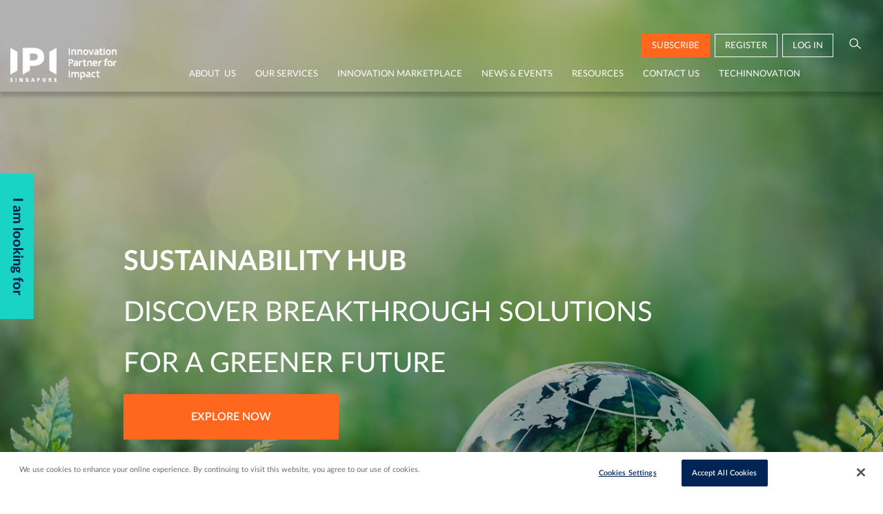

--- FILE ---
content_type: text/html; charset=UTF-8
request_url: https://www.ipi-singapore.org/
body_size: 15750
content:

<!DOCTYPE html>
<html lang="en">
<head>
    <meta charset="UTF-8">
    <meta http-equiv="X-UA-Compatible" content="IE=edge">
    <meta name="viewport" content="width=device-width, initial-scale=1">
    <link rel="shortcut icon" href="/contents/2020/11/1-16062135737489/1.png" type="image/png"/>
	<meta name="csrf-param" content="_ipi_csrf">
<meta name="csrf-token" content="2qrqW5BgrCWZAONklutN5roHecLHSoXA1alaxXHbjrGSmN0i6T_dSf1Qj1OvoDeq1GI_uIsr4Y-DzDiuJfbk4A==">
			    <meta property="og:type" content="website"/>
	    <title>Business Advisory Services For Singapore SMEs | IPI</title>
	<meta name="keywords" content="business advisory services, sme advisory services">
<meta name="description" content="Grow your company with IPI Singapore’s SME business advisory services in Singapore to access innovative ideas. Explore cutting-edge technology and business solutions.">
<meta property="og:image">
<meta name="twitter:card">
<meta property="og:title" content="Business Advisory Services For Singapore SMEs | IPI">
<link href="https://www.ipi-singapore.org/" rel="canonical">
<link href="/assets/9cb5b305/css/bootstrap.min.css" rel="stylesheet">
<link href="/assets/34135135/vendor/slick.css" rel="stylesheet">
<link href="/assets/34135135/vendor/LineAwesome/css/line-awesome.min.css" rel="stylesheet">
<link href="/assets/34135135/css/main.css" rel="stylesheet">
<script src="/assets/ed72324f/jquery.min.js"></script>
<script src="/assets/34135135/vendor/slick.min.js"></script>
    <!--    Google Analytics #1 -->
	
				<script async src='https://www.googletagmanager.com/gtag/js?id=G-YD4CYNQC4G'></script>
		        <script>
		            window.dataLayer = window.dataLayer || [];
		            function gtag() {
		                dataLayer.push(arguments);
		            }
		            gtag('js', new Date());
		            gtag('config','G-YD4CYNQC4G');
		        </script>
	        
					<script>
						 (function(w,d,s,l,i){w[l]=w[l]||[];w[l].push({'gtm.start':
							new Date().getTime(),event:'gtm.js'});var f=d.getElementsByTagName(s)[0],
							j=d.createElement(s),dl=l!='dataLayer'?'&l='+l:'';j.async=true;j.src=
						    'https://www.googletagmanager.com/gtm.js?id='+i+dl;f.parentNode.insertBefore(j,f);
						})(window,document,'script','dataLayer', 'GTM-K9P7PSH');
					</script>
		        
					<script type='text/javascript' src='https://p.teads.tv/teads-fellow.js' async='true'></script>
					<script>
						window.teads_e = window.teads_e || [];
						window.teads_adv_id = 35055;
					</script>
	        	
    <!--    Google Analytics #2 -->
	
				<script async src='https://www.googletagmanager.com/gtag/js?id=G-HJLSDELG61'></script>
		        <script>
		            window.dataLayer = window.dataLayer || [];
		            function gtag() {
		                dataLayer.push(arguments);
		            }
		            gtag('js', new Date());
		            gtag('config','G-HJLSDELG61');
		        </script>
	        
					<script>
						 (function(w,d,s,l,i){w[l]=w[l]||[];w[l].push({'gtm.start':
							new Date().getTime(),event:'gtm.js'});var f=d.getElementsByTagName(s)[0],
							j=d.createElement(s),dl=l!='dataLayer'?'&l='+l:'';j.async=true;j.src=
						    'https://www.googletagmanager.com/gtm.js?id='+i+dl;f.parentNode.insertBefore(j,f);
						})(window,document,'script','dataLayer', 'GTM-5J2RNS95');
					</script>
		        	
		<!-- OneTrust Cookies Consent Notice start for www.ipi-singapore.org -->
			<script src="https://cdn-apac.onetrust.com/scripttemplates/otSDKStub.js"  type="text/javascript" charset="UTF-8" data-domain-script="b2235d86-f4e2-41cb-8fff-57b5e9df9bfd" ></script>
			<script type="text/javascript">
			function OptanonWrapper() { }
			</script>
		<!-- OneTrust Cookies Consent Notice end for www.ipi-singapore.org --></head>
<body class="default">


<noscript><iframe class="d-none" src="https://www.googletagmanager.com/ns.html?id=GTM-K9P7PSH" width="0" height="0"></iframe></noscript><div class="header">
    <div class="header-top">
		

        <nav class="navbar">
            <div class="mobile-icons">
                <a role="button" class="btn btn-menu-mobile" href="#main-menu">
                    <i aria-hidden="true" class="la la-bars"></i></a>
            </div>

            <a href="/" title="IPI Singapore" rel="home" id="logo" class="navbar-brand">
				<img class="logo-white" src="/contents/2020/11/asset-4-16062117455727/Asset 4.png" alt="IPI Singapore" title="IPI Singapore">				<img class="logo-color" src="/contents/2020/11/asset-5-16062117736625/Asset 5.png" alt="IPI Singapore" title="IPI Singapore">            </a>

            <div id="main-menu" class="mega-menu">
				<nav id="user-menu" class="user-menu"><ul id="w3" class="navbar-nav nav"><li class="icon-subscribe nav-item"><a class="popover-subscribe btn btn-subscribe nav-link" href="#">subscribe</a></li>
<li class="icon-register nav-item"><a class="btn btn-outline-primary btn-register nav-link" href="/member/register?code=[base64]%3D%3D">Register</a></li>
<li class="icon-login nav-item"><a class="popover-login btn btn-login btn-outline-primary nav-link" href="#">Log in</a></li>
<li class="icon-search nav-item"><a class="popover-search btn btn-search nav-link" href="#"><i class="las la-search" aria-hidden="true"></i></a></li></ul></nav><div class="top-menu"><ul id="w4" class="navbar-nav main-menu nav"><li class="position-static dropdown nav-item"><a class="dropdown-toggle nav-link" href="/about-us">About  Us</a><div id="w5" class="dropdown-menu"><ul class="dropdown-content">
<li class="dropdown" aria-expanded="false">
<a class="dropdown-item dropdown-toggle" href="/about-us#our-story">Our Story</a>
<ul class="dropdown-content">
<li><a class="dropdown-item" href="/about-us#who-we-are">Who We Are</a></li>
<li><a class="dropdown-item" href="/about-us#what-we-do">What We Do</a></li>
<li><a class="dropdown-item" href="/about-us#why-its-important">Why It&#039;s Important</a></li>
<li><a class="dropdown-item" href="/about-us#what-we-stand-for">What We Stand For</a></li>
<li><a class="dropdown-item" href="/about-us#our-journey">Our Journey</a></li>
</ul>
</li>
<li class="dropdown" aria-expanded="false">
<a class="dropdown-item dropdown-toggle" href="/about-us#our-people">Our People</a>
<ul class="dropdown-content">
<li><a class="dropdown-item" href="/about-us#board-of-directors">Board of Directors</a></li>
<li><a class="dropdown-item" href="/about-us#our-team">Our Team</a></li>
<li><a class="dropdown-item" href="/about-us#our-culture">Our Culture</a></li>
</ul>
</li>
<li class="dropdown" aria-expanded="false">
<a class="dropdown-item dropdown-toggle" href="/our-network">Our Network</a>
<ul class="dropdown-content">
<li><a class="dropdown-item" href="/our-network#industry">Our Industry Partners</a></li>
<li><a class="dropdown-item" href="/our-network#technology">Our Technology Partners</a></li>
<li><a class="dropdown-item" href="/our-network#community">Our Community Partners</a></li>
</ul>
</li>
<li class="dropdown" aria-expanded="false">
<a class="dropdown-item dropdown-toggle" href="/who-we-serve">Who We Serve</a>
<ul class="dropdown-content">
<li><a class="dropdown-item" href="/who-we-serve#enterprises">Enterprises</a></li>
<li><a class="dropdown-item" href="/who-we-serve#technology-partners">Technology Partners</a></li>
<li><a class="dropdown-item" href="/who-we-serve#collaborators">Collaborators</a></li>
</ul>
</li>
<li class="dropdown" aria-expanded="false">
<a class="dropdown-item dropdown-toggle" href="/careers">Careers</a>
<ul class="dropdown-content">
<li><a class="dropdown-item" href="/careers#our-culture">Our Culture &amp; Values</a></li>
<li><a class="dropdown-item" href="/careers#career-opportunities">Career Opportunities</a></li>
</ul>
</li>
</ul></div></li>
<li class="position-static dropdown nav-item"><a class="dropdown-toggle nav-link" href="/our-services">Our Services</a><div id="w11" class="dropdown-menu"><ul class="dropdown-content">
<li class="dropdown" aria-expanded="false">
<a class="dropdown-item dropdown-toggle" href="/open-innovation-services">Open Innovation Services</a>
<ul class="dropdown-content">
<li><a class="dropdown-item" href="/technology-scouting">Technology Scouting</a></li>
<li><a class="dropdown-item" href="/technology-landscape-study">Technology Landscape Study</a></li>
<li><a class="dropdown-item" href="/innovation-challenges">Innovation Challenges</a></li>
</ul>
</li>
<li class="dropdown" aria-expanded="false">
<a class="dropdown-item dropdown-toggle" href="/innovation-advisory">Innovation Advisory</a>
<ul class="dropdown-content">
<li><a class="dropdown-item" href="/innovation-advisory#programme-benefits">Programme Benefits</a></li>
<li><a class="dropdown-item" href="/innovation-advisory#innovation-advisors">Innovation Advisors</a></li>
<li><a class="dropdown-item" href="/innovation-advisory#eligibility-criteria">Eligibility Criteria</a></li>
<li><a class="dropdown-item" href="/innovation-advisory#hear-from-our-ias-and-companies">Hear from Our IAs and Companies</a></li>
<li><a class="dropdown-item" href="/innovation-advisory#events">Events</a></li>
</ul>
</li>
</ul></div></li>
<li class="position-static dropdown nav-item"><a class="dropdown-toggle nav-link" href="/innovation-marketplace">Innovation Marketplace</a><div id="w14" class="dropdown-menu"><ul class="dropdown-content">
<a class="dropdown-item" href="/tech-offers">Tech Offers</a>
<a class="dropdown-item" href="/tech-needs">Tech Needs</a>
<a class="dropdown-item" href="/tech-experts">Tech Experts</a>
<a class="dropdown-item" href="/sustainability-hub">Sustainability Hub</a>
<a class="dropdown-item" href="/challenges">Innovation Challenges</a>
<a class="dropdown-item" href="/international-coinnovation-funding-calls">International Co-innovation Funding Calls</a>
</ul></div></li>
<li class="position-static dropdown nav-item"><a class="dropdown-toggle nav-link" href="/news-events">News & Events</a><div id="w15" class="dropdown-menu"><ul class="dropdown-content">
<a class="dropdown-item" href="/news">News &amp; Media</a>
<a class="dropdown-item" href="/success-stories">Success Stories</a>
<a class="dropdown-item" href="/events">Events Calendar</a>
<li class="dropdown" aria-expanded="false">
<a class="dropdown-item dropdown-toggle" href="/gallery">Gallery</a>
<ul class="dropdown-content">
<li><a class="dropdown-item" href="/podcasts">Podcasts</a></li>
<li><a class="dropdown-item" href="/webinars">Webinars</a></li>
<li><a class="dropdown-item" href="/videos">Videos</a></li>
<li><a class="dropdown-item" href="/photos">Photos</a></li>
</ul>
</li>
</ul></div></li>
<li class="position-static dropdown nav-item"><a class="dropdown-toggle nav-link" href="/resources">Resources</a><div id="w17" class="dropdown-menu"><ul class="dropdown-content">
<a class="dropdown-item" href="/resources/publication">Publications</a>
<a class="dropdown-item" href="/resources/innovation-insights">Innovation Insights</a>
</ul></div></li>
<li class="position-static dropdown nav-item"><a class="dropdown-toggle nav-link" href="/enquiry">Contact Us</a><div id="w18" class="dropdown-menu"><ul class="dropdown-content">
<a class="dropdown-item" href="/enquiry">Contact Us</a>
<a class="dropdown-item" href="/invitation-bid">Invitation to Bid</a>
</ul></div></li>
<li class="position-static dropdown nav-item"><a class="dropdown-toggle nav-link" href="https://www.techinnovation.com.sg/event/2025" target="_blank">TechInnovation</a><div id="w19" class="dropdown-menu"><ul class="dropdown-content">
<a class="dropdown-item" href="/techinnovations">TechInnovation Tech Offers</a>
<a class="dropdown-item" href="https://www.techinnovation.com.sg/event/2025" target="_blank">Visit TechInnovation 2025</a>
</ul></div></li></ul></div>            </div>
            <div class="mobile-icons text-right">
                <a href="#" class="btn popover-search btn-link"><i class="las la-search" aria-hidden="true"></i></a>
				                    <a href="#" class="btn btn-link popover-login"><i class="las la-user" aria-hidden="true"></i></a>
				            </div>
        </nav>
    </div>
</div>
<div class="wrap">
	    <div class="section-breadcrumbs">
        <div class="container">
			        </div>
    </div>
	<!-- Start of Floodlight Tag: Please do not remove
Activity name of this tag: IPI Landing Page (https://www.ipi-singapore.org/)
URL of the webpage where the tag is expected to be placed: 
This tag must be placed between the <body> and </body> tags, as close as possible to the opening tag.
Creation Date: 05/20/2021 -->
<script type="text/javascript">
var axel = Math.random() + "";
var a = axel * 10000000000000;
document.write('<iframe src="https://10548843.fls.doubleclick.net/activityi;src=10548843;type=invmedia;cat=ipila0;dc_lat=;dc_rdid=;tag_for_child_directed_treatment=;tfua=;npa=;gdpr=${GDPR};gdpr_consent=${GDPR_CONSENT_755};ord=' + a + '?" width="1" height="1" frameborder="0" style="display:none"></iframe>');
</script>
<noscript>
<iframe src="https://10548843.fls.doubleclick.net/activityi;src=10548843;type=invmedia;cat=ipila0;dc_lat=;dc_rdid=;tag_for_child_directed_treatment=;tfua=;npa=;gdpr=${GDPR};gdpr_consent=${GDPR_CONSENT_755};ord=1?" width="1" height="1" frameborder="0" style="display:none"></iframe>
</noscript>
<!-- End of Floodlight Tag: Please do not remove -->    <div class="site-index">
        <div class="slider-homepage">
            <div class="image-gallery">
                <div class="main">
                    <div class="slider slider-for">

						
                            <div class="content-slider-for">
                                <div id="carousel-home-banner" class="carousel slide carousel-fade" data-ride="carousel" data-interval="5000">


                                    <div class="carousel-inner">
										                                            <div class="carousel-item active ">
												
													
													<img class="home-banner-desktop" src="/contents/2026/01/websitebanner1920x1080-2026-17676019651621/WebsiteBanner_1920x1080 - 2026.jpg" srcset="/contents/2026/01/websitebanner375x600-protrait2026-17676020639035/WebsiteBanner_375x600-protrait_2026.jpg 1200w, /contents/2026/01/websitebanner1920x1080-2026-17676019651621/WebsiteBanner_1920x1080%20-%202026.jpg 2000w" alt="" sizes="100vw">													<img class="home-banner-mobile d-none" src="/contents/2026/01/websitebanner375x600-protrait2026-17676020639035/WebsiteBanner_375x600-protrait_2026.jpg" srcset="/contents/2026/01/websitebanner375x600-protrait2026-17676020639035/WebsiteBanner_375x600-protrait_2026.jpg 1200w, /contents/2026/01/websitebanner1920x1080-2026-17676019651621/WebsiteBanner_1920x1080%20-%202026.jpg 2000w" alt="" sizes="100vw">												                                                    <h2 class="title h2"><p><strong>SUSTAINABILITY HUB</strong></p>

<p>DISCOVER BREAKTHROUGH SOLUTIONS</p>

<p>FOR A GREENER FUTURE</p>

<p><a class="btn btn-primary btn-xl btn-sml" href="https://www.ipi-singapore.org/sustainability">EXPLORE NOW</a></p>
</h2>
												                                            </div>
										                                            <div class="carousel-item  ">
																									<img class="home-banner-desktop lazy" alt="" data-src="/contents/2024/02/sme-advisory-services-17071144439973/sme-advisory-services.jpeg">													<img class="home-banner-mobile d-none lazy" alt="" data-src="/contents/2024/02/sme-advisory-services-mobile-17071150280479/sme-advisory-services-mobile.jpg">
																								                                                    <h2 class="title h2"><p><br />
<strong>SCOUTING FOR THE&nbsp;</strong></p>

<p><strong>BEST-FIT TECHNOLOGIES</strong></p>

<p><a class="btn btn-primary btn-xl btn-sml" href="/technology-scouting">EXPLORE NOW</a></p>
</h2>
												                                            </div>
										                                            <div class="carousel-item  ">
																									<img class="home-banner-desktop lazy" alt="" data-src="/contents/2024/02/sme-advisory-singapore-17071145805100/sme-advisory-singapore.jpeg">													<img class="home-banner-mobile d-none lazy" alt="" data-src="/contents/2024/02/sme-advisory-singapore-mobile-17071149768729/sme-advisory-singapore-mobile.jpg">
																								                                                    <h2 class="title h2"><p><br />
<strong>SCANNING THE TECH&nbsp;</strong></p>

<p><strong>ENVIRONMENT FOR&nbsp;</strong></p>

<p><strong>NEW OPPORTUNITIES</strong></p>

<p><a class="btn btn-primary btn-xl btn-sml" href="/technology-landscape-study">Learn More</a></p>
</h2>
												                                            </div>
										                                            <div class="carousel-item  ">
																									<img class="home-banner-desktop lazy" alt="" data-src="/contents/2024/02/grow-your-business-with-ipi-advisory-services-17071146333686/grow-your-business-with-IPI-advisory-services.jpeg">													<img class="home-banner-mobile d-none lazy" alt="" data-src="/contents/2024/02/grow-your-business-with-ipi-advisory-services-mobile-17071147706448/grow-your-business-with-IPI-advisory-services-mobile.jpg">
																								                                                    <h2 class="title h2"><p><br />
<strong>CROWDSOURCE</strong></p>

<p><strong>INNOVATIVE IDEAS AND</strong></p>

<p><strong>CO-CREATE SOLUTIONS</strong></p>

<p><a class="btn btn-primary btn-xl btn-sml" href="/innovation-challenges">Learn More</a></p>
</h2>
												                                            </div>
										                                    </div>
                                </div>
                            </div>
												                                <div class="content-slider-for">
									<img alt="" data-src="/contents/2020/10/tab-1-1597294942-1-16017894297094/tab-1-1597294942 (1).jpg">                                    <div class="text-block">
										                                            <h2 class="h1"><p>Flexible, modular and tailored</p>

<p>solutions to accelerate your</p>

<p>innovation journey</p>
</h2>
																				                                            <p><a href="https://www.ipi-singapore.org/our-services">Learn what we have to offer &gt;&gt;</a></p>
										                                    </div>
                                </div>
							                                <div class="content-slider-for">
									<img alt="" data-src="/contents/2021/05/tab-2-1597295193-16202026277180/tab-2-1597295193.jpg">                                    <div class="text-block">
										                                            <h2 class="h1"><p>Anchored by</p>

<p>industry veterans</p>
</h2>
																				                                            <p><a href="https://www.ipi-singapore.org/innovation-advisors-programme">Learn how our Innovation Advisors can make an impact &gt;&gt;</a></p>
										                                    </div>
                                </div>
							                                <div class="content-slider-for">
									<img alt="" data-src="/contents/2020/10/tab-3-1597295289-16017897308302/tab-3-1597295289.jpg">                                    <div class="text-block">
										                                            <h2 class="h1"><p>Learn about the latest technology</p>

<p>trends, innovation opportunities</p>

<p>and best practices</p>
</h2>
																				                                            <p><a href="https://www.ipi-singapore.org/resources/innovation-insights">Find out more &gt;&gt;</a></p>
										                                    </div>
                                </div>
							                                <div class="content-slider-for">
									<img alt="" data-src="/contents/2020/10/tab-4-1597298421-16017896718504/tab-4-1597298421.jpg">                                    <div class="text-block">
										                                            <h2 class="h1"><p>Discover, Connect and Collaborate</p>

<p>at TechInnovation 2025</p>
</h2>
																				                                            <p><a href="https://www.techinnovation.com.sg/event/2025" target="_blank">Find out what’s new &gt;&gt;</a></p>
										                                    </div>
                                </div>
							                    </div>

                    <div class="carousel-footer">

                        <!--						#start: this is carousel indicators of home banners-->
                        <ol class="carousel-indicators">
							                                <li data-target="#carousel-home-banner" data-slide-to="0" class="active"></li>

							                                <li data-target="#carousel-home-banner" data-slide-to="1" class=""></li>

							                                <li data-target="#carousel-home-banner" data-slide-to="2" class=""></li>

							                                <li data-target="#carousel-home-banner" data-slide-to="3" class=""></li>

							                        </ol>

                        <!--						#end: this is carousel indicators of home banners-->

                        <div class="slider slider-nav">

                            <div class="content-slider-nav"></div>
							                                    <div class="content-slider-nav">
										                                            <div class="tab-name">Explore</div>
										
										                                            <h3 class="title">Our Services</h3>
										                                    </div>
								                                    <div class="content-slider-nav">
										                                            <div class="tab-name">Discover our</div>
										
										                                            <h3 class="title">Innovation Advisors</h3>
										                                    </div>
								                                    <div class="content-slider-nav">
										                                            <div class="tab-name">View</div>
										
										                                            <h3 class="title">Latest Insights</h3>
										                                    </div>
								                                    <div class="content-slider-nav">
										                                            <div class="tab-name">Visit</div>
										
										                                            <h3 class="title">Techinnovation 2025</h3>
										                                    </div>
								                        </div>
                    </div>
                </div>
            </div>
			
    <div class="sub-menu-left">
        <a href="#" role="button" class="btn sub-menu-title btn-sub-menu-left rotate-button">
			I am looking for        </a>
        <button class="btn-close"><i aria-hidden="true" class="las la-angle-left"></i>
        </button>
        <ul class="list-sub-menu-links">
			                <li>
					<a class="link" href="https://www.ipi-singapore.org/innovation-advisors-programme">Innovation advisory and support</a>                </li>
			                <li>
					<a class="link" href="https://www.ipi-singapore.org/tech-experts">Technical experts</a>                </li>
			                <li>
					<a class="link" href="https://www.ipi-singapore.org/tech-needs">Partnerships for co-innovation</a>                </li>
			                <li>
					<a class="link" href="https://www.ipi-singapore.org/tech-offers">Enabling technologies</a>                </li>
			        </ul>
    </div>

        </div>


		            <div class="section-innovation-homepage">
                <div class="container">
                    <div class="row justify-content-center">
                        <div class="col-lg-10">
                            <div class="content">
                                <h1 class="title"><h2><span>Innovation Partner for Impact</span></h2>
</h1>
                                <div class="description"><h1 class="grow-your-business"><strong>Grow Your Company With Our Business Advisory Services</strong></h1>

<p><strong>
<style type="text/css">@media (min-width:992px){
 .grow-your-business{font-size:20px;font-weight:400;}
}
@media (max-width: 991px){
 .grow-your-business{font-size:16px;font-weight:400;}
 .description p{font-size: 16px !important;}
}
</style>
</strong></p>

<p><strong>Who We Are</strong></p>

<p>IPI Singapore is a subsidiary of Enterprise Singapore, dedicated to empowering businesses through technology and innovation. We bring deep industry expertise and a proven track record of delivering impactful results for sustainable growth with our business advisory services for SMEs in Singapore.</p>

<p><strong>What We Do</strong></p>

<p>Through our multidisciplinary expertise and global network, we provide SME businesses with access to innovative technologies and ideas. Our business advisory services support companies in their innovation processes, including co-development, commercialisation, and go-to-market strategies for long-term success.</p>

<p><a class="view-more" href="/about-us">Learn more about IPI Singapore &gt;</a></p>
</div>
                            </div>
                        </div>
                    </div>
                </div>
            </div>
		        <div class="section-marketplace-homepage">
            <div class="container">
                <div class="search-content mb-3">
                    <div class="row align-items-end">
                        <div class="col-lg-8">
                            <h3 class="heading flag-heading">
                                <div class="sub-heading">Discover tech opportunities in our Innovation Marketplace</div>
                            </h3>
                        </div>
                        <div class="col-lg-4">
							
<form id="form-search" class="search-tech-form" action="/search/index" method="GET" data-pjax="">	<div class="search-type"><label><input type="radio" name="type" value="to"> Tech Offers</label>
<label><input type="radio" name="type" value="tn"> Tech Needs</label></div>
<div class="input-group mb-1 input-group-lg form-search-header">
	<input type="search" class="form-control search-input" name="s" placeholder="Search">    <div class="input-group-append">
        <button type="submit" class="btn btn-primary">
            <i aria-hidden="true" class="las la-search"></i></button>
    </div>
</div>

</form>                        </div>
                    </div>
                </div>
				<div class="tech-section">
	<div class="top-content">
		<h4 class="heading">
			TECH OFFERS		</h4>
		<a href="/tech-offers" class="view-more">View all ></a>
	</div>

	    <div class="list-item-view tech-grid-view">
		            <div class="row px-sm-0 px-2" id="tech-grid-slider-69805aebbc787">
									<div class="col-lg-3 col-md-6 col-sm-6 col-6 custom-padding-mobile" data-item="">                    <div class="card">
                        <div class="card-thumbnail">
                            <a href="/tech-offers/175404/spatial-sensing-and-modelling-technology.html" data-bg="/contents/2026/01/adobestock766507653rs-17689826375637/AdobeStock_766507653_RS.jpg" class="overlay lazy">
																<img class="card-img-cover" src="/assets/34135135/images/transparent.png" alt="">                            </a>
                            <div class="card-img-opacity"></div>
                        </div>
                        <div class="card-body">
                            <div class="content content-truncate-text">
                                <h5 class="title-list-view">
									Spatial Sensing and Modelling Technology                                </h5>
                                <div class="sub-content">
									Social issues such as labor shortages are becoming more apparent, making it urgent to utilize digital technology to transform workflows and work styles. In particular, there has been increasing demand for spatial digitalization to manage buildings and streamline renovation processes across various fields.

When digitalizing buildings, offices, factories, and other spaces, it is necessary to measure dimensions and create floor plans, which often involves manual work. However, measuring all dimensions and generating floor plans or 3D models manually takes a significant amount of time. Moreover, overlooked measurements often require additional site visits, further delaying the process.

Recently, spatial digitalization using sensors such as cameras has been introduced to address these challenges. By sensing spaces and generating point clouds, which are then converted into 3D models, efficiency can be improved. However, existing methods still present issues. Creating point clouds with desktop devices is costly and time-consuming. When using general mobile devices, the accuracy is low and results depend heavily on the operator. Furthermore, transforming point clouds into 3D models often requires extensive manual work and considerable time.

This method addresses these challenges. Using low-cost mobile devices, anyone can quickly and accurately acquire point clouds, which can then be automatically transformed into 3D models within just a few hours.
                                </div>
								                            </div>
                            <div class="card-button">
								<a class="view-more" href="/tech-offers/175404/spatial-sensing-and-modelling-technology.html">Read more ></a>                            </div>
                        </div>
                    </div>
					</div>					<div class="col-lg-3 col-md-6 col-sm-6 col-6 custom-padding-mobile" data-item="">                    <div class="card">
                        <div class="card-thumbnail">
                            <a href="/tech-offers/174983/cost-effective-benchtop-powder-free-metal-hybrid-manufacturing-system.html" data-bg="/contents/2023/09/lapishybridaddsublasersystem-16940653873026/LAPIS_Hybrid_Add_Sub_Laser_System.jpg" class="overlay lazy">
																<img class="card-img-cover" src="/assets/34135135/images/transparent.png" alt="">                            </a>
                            <div class="card-img-opacity"></div>
                        </div>
                        <div class="card-body">
                            <div class="content content-truncate-text">
                                <h5 class="title-list-view">
									Cost Effective Benchtop Powder-Free Metal Hybrid Manufacturing System                                </h5>
                                <div class="sub-content">
									In manufacturing there are many instances where there is a need for low production runs of parts. These could be for parts of an equipment, tools, small volume runs for trials or customised parts. However, traditional manufacturing techniques are usually not cost-effective for such low volume runs, while current additive manufacturing suffers from low strength, long print times and poor surface finish needing post-processing. Additionally, for techniques using powder and filaments, considerations have to be given to the storage and operational set-up&nbsp;due to oxidation, degradation, flammability and toxicity of these precursor materials.

The tech owner has developed a hybrid manufacturing technique that involves both additive and subtractive manufacturing methods. Instead of powder or filaments, sheets and foils are used as precursor materials, thereby alleviating cost, safety and performance concerns that were outlined. A laser is used to cut and fuse the different layers of the build. &nbsp;

Numerous tests conducted by the team have consistently yielded parts that are dense and displayed high strength. The system is able to work with different materials, including highly reflective ones such as stainless steel, aluminium, copper. Based on initial estimates, this technique offers up to 30% - 50% cost advantage over powder bed systems. The tech owner is seeking partners to collaborate in test bedding the system for manufacturing of complex, customised and/or high strength / high thermal conductivity parts for applications in the healthcare, semiconductor, aerospace, automotive, telecoms or marine &amp; offshore sectors.
                                </div>
								                            </div>
                            <div class="card-button">
								<a class="view-more" href="/tech-offers/174983/cost-effective-benchtop-powder-free-metal-hybrid-manufacturing-system.html">Read more ></a>                            </div>
                        </div>
                    </div>
					</div>					<div class="col-lg-3 col-md-6 col-sm-6 col-6 custom-padding-mobile" data-item="">                    <div class="card">
                        <div class="card-thumbnail">
                            <a href="/tech-offers/175497/ai-driven-contract-lifecycle-document-management-platform.html" data-bg="/contents/2026/01/infocommshutterstock402166024-17683002840522/Infocomm_shutterstock_402166024.jpg" class="overlay lazy">
																<img class="card-img-cover" src="/assets/34135135/images/transparent.png" alt="">                            </a>
                            <div class="card-img-opacity"></div>
                        </div>
                        <div class="card-body">
                            <div class="content content-truncate-text">
                                <h5 class="title-list-view">
									AI-Driven Contract Lifecycle &amp; Document Management Platform                                </h5>
                                <div class="sub-content">
									Managing contracts and legal documents efficiently remains a core challenge for enterprises across functions including legal, procurement, sales, HR, finance, and compliance. Manual processes, fragmented tools, and siloed teams often lead to delays, compliance gaps, and unnecessary operational costs.

This technology is a comprehensive AI-powered contract lifecycle management (CLM) and document management platform that automates and centralises all stages of contract handling &mdash; from creation, collaboration and negotiation to approvals, execution, storage, tracking, analytics, and renewals. By combining workflow automation, secure repositories, analytics and collaboration features in a single user-centric platform, organisations can achieve higher productivity, stronger governance, and reduced legal and operational risk.

With multi-jurisdictional support, multi-language interfaces, and a suite of secure cloud-based tools, this platform delivers enterprise-grade contract management that is scalable across teams and regions while ensuring compliance with regulatory requirements.
                                </div>
								                            </div>
                            <div class="card-button">
								<a class="view-more" href="/tech-offers/175497/ai-driven-contract-lifecycle-document-management-platform.html">Read more ></a>                            </div>
                        </div>
                    </div>
					</div>					<div class="col-lg-3 col-md-6 col-sm-6 col-6 custom-padding-mobile" data-item="">                    <div class="card">
                        <div class="card-thumbnail">
                            <a href="/tech-offers/175496/ai-powered-low-code-generative-ai-application-platform.html" data-bg="/contents/2026/01/infocommshutterstock753767836-17682998302579/Infocomm_shutterstock_753767836.jpg" class="overlay lazy">
																<img class="card-img-cover" src="/assets/34135135/images/transparent.png" alt="">                            </a>
                            <div class="card-img-opacity"></div>
                        </div>
                        <div class="card-body">
                            <div class="content content-truncate-text">
                                <h5 class="title-list-view">
									AI-Powered Low-Code Generative AI Application Platform                                </h5>
                                <div class="sub-content">
									While generative AI presents significant opportunities for productivity gains and innovation, many organisations face challenges in adoption due to limited AI expertise, complex system integration requirements, and concerns around security and governance.

This technology is an enterprise-grade, low-code/no-code generative AI application platform that enables organisations to rapidly design, deploy, and manage customised AI-powered applications without extensive software development or machine learning expertise. The platform supports multi-agent AI orchestration, integrates with a wide range of pretrained and proprietary models, and offers flexible deployment options including secure cloud, private cloud, and on-premise environments.

By abstracting the complexity of AI development and providing built-in governance, monitoring, and workflow orchestration capabilities, the platform allows organisations to accelerate AI adoption while maintaining control, security, and compliance.
                                </div>
								                            </div>
                            <div class="card-button">
								<a class="view-more" href="/tech-offers/175496/ai-powered-low-code-generative-ai-application-platform.html">Read more ></a>                            </div>
                        </div>
                    </div>
					</div>					<div class="col-lg-3 col-md-6 col-sm-6 col-6 custom-padding-mobile" data-item="">                    <div class="card">
                        <div class="card-thumbnail">
                            <a href="/tech-offers/175395/advancing-low-carbon-biochar-concrete-for-building-sustainability.html" data-bg="/contents/2025/08/biochar-ipi-17561778042070/Biochar IPI.png" class="overlay lazy">
																<img class="card-img-cover" src="/assets/34135135/images/transparent.png" alt="">                            </a>
                            <div class="card-img-opacity"></div>
                        </div>
                        <div class="card-body">
                            <div class="content content-truncate-text">
                                <h5 class="title-list-view">
									Advancing Low-Carbon Biochar-Concrete for Building Sustainability                                </h5>
                                <div class="sub-content">
									Concrete production is a major contributor to carbon emissions due to its high cement content and intensive resource use. In Singapore, the challenge is amplified by reliance on imported materials and increasing pressure to meet Green Mark and national decarbonisation targets, while maintaining cost and performance requirements.

Biochar Concrete integrates biochar, a carbon-negative material derived from biomass into conventional concrete mixes. Biochar permanently sequesters carbon and enhances the concrete&rsquo;s microstructure, while remaining compatible with existing batching and construction processes.

By reducing embodied carbon and reliance on high-carbon cement, Biochar Concrete enables more resource-efficient and sustainable construction without compromising durability or performance. This scalable solution supports Singapore&rsquo;s Green Building goals and advances the transition towards a low-carbon built environment.

The technology is suitable for collaboration with concrete producers, precast manufacturers, construction and engineering firms, property developers, research institutions, biomass suppliers, and government for R&amp;D collaboration, licensing, IP acquisition and test-bedding.&nbsp;
                                </div>
								                            </div>
                            <div class="card-button">
								<a class="view-more" href="/tech-offers/175395/advancing-low-carbon-biochar-concrete-for-building-sustainability.html">Read more ></a>                            </div>
                        </div>
                    </div>
					</div>					<div class="col-lg-3 col-md-6 col-sm-6 col-6 custom-padding-mobile" data-item="">                    <div class="card">
                        <div class="card-thumbnail">
                            <a href="/tech-offers/175485/ai-enabled-robotic-fingers-with-tactile-intelligence-for-adaptive-manipulation.html" data-bg="/contents/2025/11/robotic-arm-17642239217631/robotic arm.jpeg" class="overlay lazy">
																<img class="card-img-cover" src="/assets/34135135/images/transparent.png" alt="">                            </a>
                            <div class="card-img-opacity"></div>
                        </div>
                        <div class="card-body">
                            <div class="content content-truncate-text">
                                <h5 class="title-list-view">
									AI-Enabled Robotic Fingers with Tactile Intelligence for Adaptive Manipulation                                 </h5>
                                <div class="sub-content">
									Modern robots are highly capable in structured environments but struggle to handle unstructured tasks that require delicate touch, such as grasping irregular objects or performing fine manipulations. Traditional robotic grippers rely primarily on vision, which are insufficient for dynamic or contact-rich interactions.

This technology introduces an AI-driven tactile intelligence platform coupled with tactile-sensing robotic fingers that can perceive and interpret contact pressure, texture, and shape in real time. By integrating advanced tactile sensors with a foundation model trained on tactile data, the platform enables robots to feel and adapt their actions with human-like precision.

The technology owner is seeking adopters and collaborators such as robotics OEMs, automation system integrators, healthcare robotics developers, and deep-tech companies working on sensors, embedded systems, or AI analytics. Institutes of Higher Learning and research centres specializing in robotics or tactile perception are also key partners. These groups can leverage the platform to enhance robotic dexterity, precision, and safety across industrial, service, assistive, and manufacturing applications&mdash;particularly where delicate handling and high-fidelity tactile sensing are critical.
                                </div>
								                            </div>
                            <div class="card-button">
								<a class="view-more" href="/tech-offers/175485/ai-enabled-robotic-fingers-with-tactile-intelligence-for-adaptive-manipulation.html">Read more ></a>                            </div>
                        </div>
                    </div>
					</div>					<div class="col-lg-3 col-md-6 col-sm-6 col-6 custom-padding-mobile" data-item="">                    <div class="card">
                        <div class="card-thumbnail">
                            <a href="/tech-offers/175484/on-site-molecular-diagnostic-platform-for-livestock-disease-detection.html" data-bg="/contents/2025/11/adobestock1632066788-17640333074206/AdobeStock_1632066788.jpeg" class="overlay lazy">
																<img class="card-img-cover" src="/assets/34135135/images/transparent.png" alt="">                            </a>
                            <div class="card-img-opacity"></div>
                        </div>
                        <div class="card-body">
                            <div class="content content-truncate-text">
                                <h5 class="title-list-view">
									On-site Molecular Diagnostic Platform for Livestock Disease Detection                                 </h5>
                                <div class="sub-content">
									This on-site molecular diagnostic platform enables rapid detection of pathogens in livestock, empowering farmers to identify infections early, before visible symptoms appear. Designed for field conditions, the kits are robust, cost-effective, and user-friendly. By enabling proactive disease surveillance at the farm level, the technology supports timely intervention, reduces antibiotic dependence, and enhances profitability through improved livestock health and reduced mortality losses. This technology combines a DNA extraction method that helps to preserve sample DNA and inactivate pathogens, together with lyophilised reaction beads. The system produces qualitative and semi-quantitative results and is compatible with downstream analyses such as qPCR and sequencing. The technology provider is seeking partnerships across the aquaculture and livestock value chain including research institutions, industry players, and government agencies to scale on-site disease detection and promote sustainable, biosecure food production globally.&nbsp;
                                </div>
								                            </div>
                            <div class="card-button">
								<a class="view-more" href="/tech-offers/175484/on-site-molecular-diagnostic-platform-for-livestock-disease-detection.html">Read more ></a>                            </div>
                        </div>
                    </div>
					</div>					<div class="col-lg-3 col-md-6 col-sm-6 col-6 custom-padding-mobile" data-item="">                    <div class="card">
                        <div class="card-thumbnail">
                            <a href="/tech-offers/175483/next-generation-cordyceps-cultivation-and-bioactive-extraction-technology.html" data-bg="/contents/2025/11/adobestock627975853-17639597237106/AdobeStock_627975853.jpeg" class="overlay lazy">
																<img class="card-img-cover" src="/assets/34135135/images/transparent.png" alt="">                            </a>
                            <div class="card-img-opacity"></div>
                        </div>
                        <div class="card-body">
                            <div class="content content-truncate-text">
                                <h5 class="title-list-view">
									   Next-Generation Cordyceps Cultivation and Bioactive Extraction Technology                                 </h5>
                                <div class="sub-content">
									Cordyceps are recognized as a premium adaptogen with strong consumer appeal and clinical potential, offering a clear edge over commoditized herbal ingredients. However, traditional wild harvesting of Ophiocordyceps sinensis and Cordyceps militaris is increasingly unsustainable due to scarcity, ecological impact, and inconsistent quality. Wild sources are also prone to contamination from herbicides, insecticides, and heavy metals in high-altitude habitats, raising consumer safety concerns.

To address these challenges, this technology enables the efficient and sustainable production of safe, potent bioactive compounds from Cordyceps through advanced fungal cultivation under controlled conditions with molecular authentication and a proprietary solvent-free, water-based extraction process, delivering standardized ingredients suitable across various industries. The technology provider is seeking collaborations and partnerships for ingredients, co-development, and clinical research with industry and institutional partners in the health, wellness, and biotechnology sectors.&nbsp;
                                </div>
								                            </div>
                            <div class="card-button">
								<a class="view-more" href="/tech-offers/175483/next-generation-cordyceps-cultivation-and-bioactive-extraction-technology.html">Read more ></a>                            </div>
                        </div>
                    </div>
					</div>            </div>
		    </div>

</div>



				<div class="tech-section">
	<div class="top-content">
		<h4 class="heading">
			TECH NEEDS		</h4>
		<a href="/tech-needs" class="view-more">View all ></a>
	</div>

	    <div class="list-item-view tech-grid-view">
		            <div class="row px-sm-0 px-2" id="tech-grid-slider-69805aebc229d">
									<div class="col-lg-3 col-md-6 col-sm-6 col-6 custom-padding-mobile" data-item="">                    <div class="card">
                        <div class="card-thumbnail">
                            <a href="/tech-needs/174503/seeking-solutions-to-support-cognitive-health-through-functional-food.html" data-bg="/contents/2025/11/adobestock1660081124-17628637946115/AdobeStock_1660081124.jpeg" class="overlay lazy">
																<img class="card-img-cover" src="/assets/34135135/images/transparent.png" alt="">                            </a>
                            <div class="card-img-opacity"></div>
                        </div>
                        <div class="card-body">
                            <div class="content content-truncate-text">
                                <h5 class="title-list-view">
									Seeking Solutions to Support Cognitive Health Through Functional Food                                  </h5>
                                <div class="sub-content">
									Stress, fatigue, and cognitive decline are growing concerns in Singapore. Younger adults often experience anxiety, insomnia, and difficulty focusing, while older adults face a higher risk of memory loss and cognitive decline. By 2030, one in four Singaporeans will be aged 65 or above, highlighting the need for accessible ways to support cognitive health. Many adults rely on supplements to maintain cognitive performance, but these are often perceived as medicinal and unnatural. With 60% of consumers in the Asia Pacific region viewing mental well-being as central to health, the market for brain health foods and beverages is expanding rapidly, projected to reach USD 40.34 billion by 2030 with a CAGR of 10.5%, highlighting a significant opportunity for enjoyable and familiar cognitive-supporting food products. This technology call therefore seeks proven cognitive ingredients and enabling technologies that improve ingredient stability, efficacy, and incorporation into foods and beverages.&nbsp;
                                </div>
								                            </div>
                            <div class="card-button">
								<a class="view-more" href="/tech-needs/174503/seeking-solutions-to-support-cognitive-health-through-functional-food.html">Read more ></a>                            </div>
                        </div>
                    </div>
					</div>            </div>
		    </div>

</div>


                <div class="d-flex justify-content-center">
					<a class="btn btn-primary btn-xl" href="/innovation-marketplace">Explore the Innovation Marketplace</a>                </div>
            </div>
        </div>
		            <div class="section-corporate-partners-homepage">
                <div class="container">
                    <h3 class="heading flag-heading">
                        <div class="title">Our Corporate Partners</div>
                    </h3>
                    <div class="list-post">
                        <div class="row justify-content-center">
                            <div class="col-lg-10">
                                <div class="row justify-content-center align-items-center">
									                                        <div class="col-lg-3 col-md-6">
											<a class="d-block text-center" href="/corporate-partners/osim.html"><img class="logo-corporate lazy" alt="OSIM" data-src="/contents/2022/06/osim-16559199362848/osim.png"></a>                                        </div>
									                                        <div class="col-lg-3 col-md-6">
											<a class="d-block text-center" href="/corporate-partners/panasonic-group.html"><img class="logo-corporate lazy" alt="Panasonic Group" data-src="/contents/2022/06/pana-16559191912603/pana.png"></a>                                        </div>
									                                        <div class="col-lg-3 col-md-6">
											<a class="d-block text-center" href="/corporate-partners/haier.html"><img class="logo-corporate lazy" alt="Haier" data-src="/contents/2022/06/haier-16559197253164/haier.png"></a>                                        </div>
									                                </div>
                            </div>
                        </div>
                    </div>
                    <div class="d-flex justify-content-center">
						<a class="btn btn-primary btn-xl" href="/corporate-partners">View Our Corporate Partners</a>                    </div>
                </div>
            </div>
			        <div class="section-success-stories-homepage background-gray">
            <div class="container">
                <h3 class="heading flag-heading">
                    <div class="title">Our Success Stories</div>
                </h3>
                <div class="description">
                    Learn how our innovation services have enabled organisations to succeed in their innovation journey.
                </div>
				                    <div class="list-post">
                        <div class="row">
							                                <div class="col-lg-4 col-md-6">
                                    <div class="card">
                                        <div class="card-thumbnail">
											<a class="card-img-link lazy" href="/success-stories/scaling-for-growth-swipetask-reinvents-its-product-and-growth-roadmap.html" data-bg="/contents/2026/01/how-swipe-task-scaled-its-workforce-management-software-17685319736475/how-swipe-task-scaled-its-workforce-management-software.png"><img class="card-img-cover" src="/assets/34135135/images/transparent-event.png" alt=""></a>                                        </div>

										                                            <h4 class="impact-for"> Impact for TRADE & CONNECTIVITY</h4>
										
                                        <div class="card-body text-event-tuncate">
                                            <h5 class="card-title short-title">
												<a class="card-title" href="/success-stories/scaling-for-growth-swipetask-reinvents-its-product-and-growth-roadmap.html">Scaling for Growth: Swipetask Reinvents Its Product and Growth Roadmap</a>                                            </h5>
                                            <div class="card-text short-description">With IPI Singapore&#39;s expert guidance, Swipetask strengthened its strategic direction, product architecture and market positioning, setting the stage for global expansion and its next phase of intelligent workforce management.



	The Client&nbsp;
	Swipetask provides workforce management software, field service management and productivity solutions for companies with large distributed workforces across facilities management, professional cleaning, logistics, waste management, hospitality and healthcare.




	Objective&nbsp;...</div>
                                        </div>
                                        <div class="card-button">
											<a class="view-more" href="/success-stories/scaling-for-growth-swipetask-reinvents-its-product-and-growth-roadmap.html">Read more</a>                                        </div>
                                    </div>
                                </div>
							                                <div class="col-lg-4 col-md-6">
                                    <div class="card">
                                        <div class="card-thumbnail">
											<a class="card-img-link lazy" href="/success-stories/from-hidden-leaks-to-smart-fixes-how-le-fong-transformed-with-innovation-from-techinnovation-2024.html" data-bg="/contents/2025/12/le-fong-building-improved-its-services-17651573790654/Le Fong Building improved its services.jpg"><img class="card-img-cover" src="/assets/34135135/images/transparent-event.png" alt=""></a>                                        </div>

										                                            <h4 class="impact-for"> Impact for BUILT ENVIRONMENT</h4>
										
                                        <div class="card-body text-event-tuncate">
                                            <h5 class="card-title short-title">
												<a class="card-title" href="/success-stories/from-hidden-leaks-to-smart-fixes-how-le-fong-transformed-with-innovation-from-techinnovation-2024.html">From Hidden Leaks to Smart Fixes: How Le Fong Transformed with Innovation from TechInnovation 2024</a>                                            </h5>
                                            <div class="card-text short-description">Through a connection made at TechInnovation 2024, Le Fong Building Services levels up with a smart imaging system from Nanyang Polytechnic.&nbsp;




	The Client&nbsp;
	Le Fong Building Services is a Singapore-based specialist contractor established in 2012. The company provides waterproofing and structural repair solutions for both residential and commercial buildings.&nbsp;&nbsp;





	Objective&nbsp;
	To improve the speed and accuracy of their water seepage...</div>
                                        </div>
                                        <div class="card-button">
											<a class="view-more" href="/success-stories/from-hidden-leaks-to-smart-fixes-how-le-fong-transformed-with-innovation-from-techinnovation-2024.html">Read more</a>                                        </div>
                                    </div>
                                </div>
							                                <div class="col-lg-4 col-md-6">
                                    <div class="card">
                                        <div class="card-thumbnail">
											<a class="card-img-link lazy" href="/success-stories/brewed-for-growth-how-chaglo-entered-the-health-wellness-market-with-confidence.html" data-bg="/contents/2025/09/success-storybrewed-for-growthhow-chaglo-entered-the-health-wellness-market-with-confidence-17580310694022/Success Story_Brewed for Growth_How Chaglo Entered the Health &amp; Wellness Market with Confidence.jpg"><img class="card-img-cover" src="/assets/34135135/images/transparent-event.png" alt=""></a>                                        </div>

										                                            <h4 class="impact-for"> Impact for FOOD & NUTRITION</h4>
										
                                        <div class="card-body text-event-tuncate">
                                            <h5 class="card-title short-title">
												<a class="card-title" href="/success-stories/brewed-for-growth-how-chaglo-entered-the-health-wellness-market-with-confidence.html">Brewed for Growth: How Chaglo Entered the Health &amp; Wellness Market with Confidence</a>                                            </h5>
                                            <div class="card-text short-description">With IPI Singapore&rsquo;s expert support, Chaglo successfully diversified from an ingredient&nbsp;distributor to a health and wellness brand as it brings its first drinkable skin&nbsp;supplement to market.



	The Client
	Local ingredient&nbsp;distributor, Chaglo, looks to expand towards health and wellness products.
	Objective
	To develop and launch Chaglo&#39;s first drinkable skin supplement for skin health and anti-ageing, marking its entry into the health...</div>
                                        </div>
                                        <div class="card-button">
											<a class="view-more" href="/success-stories/brewed-for-growth-how-chaglo-entered-the-health-wellness-market-with-confidence.html">Read more</a>                                        </div>
                                    </div>
                                </div>
							                        </div>
                    </div>
				                <div class="d-flex justify-content-center">
					<a class="btn btn-primary btn-xl" href="/success-stories">View all Success Stories</a>                </div>
            </div>
        </div>
    </div>
</div>
<div class="modal-detail">
	
<div id="global-modal" class="modal-ajax fade modal" role="dialog" aria-hidden="true" aria-labelledby="global-modal-label">
<div class="modal-dialog" role="document">
<div class="modal-content">
<div class="modal-header">
<h5 id="global-modal-label" class="modal-title"></h5>
<button type="button" class="close" data-dismiss="modal"><span aria-hidden="true">&times;</span></button>
</div>
<div class="modal-body">

</div>

</div>
</div>
</div></div>
<div id="form-login" class="d-none"></div>
<div id="form-subscribe" class="d-none"></div>
<div id="form-search" class="d-none"></div>
<footer class="footer lazy" data-bg="/assets/34135135/images/background-footer.png">
	    <a href="#" id="scroll-top" class="scroll-top btn"></a>
    <div class="container">
        <div class="footer-top">
            <ul class="footer-links">
                <li><h4 class="footer-toggle ">About Us</h4>
                    <ul class="footer-content">
                        <li>
                            <a href="/about-us">
								Our Story                            </a>
                        </li>
                        <li>
                            <a href="/about-us#our-people">
								Our People                            </a>
                        </li>
                        <li>
                            <a href="/our-network">
								Our Network                            </a>
                        </li>
                        <li>
                            <a href="/who-we-serve">
								Who We Serve                            </a>
                        </li>
                        <li>
                            <a href="/careers">
								Careers                            </a>
                        </li>
                    </ul>
                </li>
                <li><h4 class="footer-toggle">Our Services</h4>
                    <ul class="footer-content">
                        <li>
                            <a href="/open-innovation-services">
								Open Innovation Services                            </a>
                        </li>
                        <li>
                            <a href="/innovation-advisory">
								Innovation Advisory                            </a>
                        </li>
                    </ul>
                </li>
                <li>
                    <h4 class="footer-toggle">Innovation Marketplace</h4>
                    <ul class="footer-content">
                        <li>
                            <a href="/tech-offers">
								Tech Offers                            </a>
                        </li>
                        <li>
                            <a href="/tech-needs">
								Tech Needs                            </a>
                        </li>
						                            <li>
                                <a href="/tech-experts">
									Tech Experts                                </a>
                            </li>
						                        <li>
                            <a href="/sustainability-hub">
								Sustainability Hub                            </a>
                        </li>
                        <li>
                            <a href="/challenges">
								Innovation Challenges                            </a>
                        </li>
                        <li>
                            <a href="/international-coinnovation-funding-calls">
								International Co-innovation Funding Calls                            </a>
                        </li>
                    </ul>
                </li>
                <li><h4 class="footer-toggle ">News & Events</h4>
                    <ul class="footer-content">
                        <li>
                            <a href="/news">
								News & Media                            </a>
                        </li>
                        <li>
                            <a href="/success-stories">
								Success Stories                            </a>
                        </li>
                        <li>
                            <a href="/events">
								Events Calendar                            </a>
                        </li>
                        <li>
                            <a href="/gallery">
								Gallery                            </a>
                        </li>
                    </ul>
                </li>
                <li>
                    <h4 class="footer-toggle">Resources</h4>
                    <ul class="footer-content">
                        <li>
                            <a href="/resources/publication">
								Publications                            </a>
                        </li>
                        <li>
                            <a href="/resources/innovation-insights">
								Innovation Insights                            </a>
                        </li>
                    </ul>

                </li>
                <li><h4 class="footer-toggle ">Contact Us</h4>
                    <ul class="footer-content">
                        <li>
                            <a href="/enquiry">
								Contact Us                            </a>
                        </li>
                        <li>
                            <a href="/invitation-bid">
								Invitation to Bid                            </a>
                        </li>
                    </ul>
                </li>
            </ul>
        </div>
        <div class="footer-bottom">
            <div class="footer-left">
                <div class="content">
                    <div>&copy; 2026 IPI |
                        <a href="/privacy-policy">
							Privacy Policy                        </a>|
                        <a href="/terms-of-use">
							Terms of Use                        </a>|
                        <a href="/ipisitemap">
							Sitemap                        </a>
                    </div>
                </div>
            </div>
            <div class="footer-right">
                <div class="content">
                    <div>
                        <span class="follow-us desktop mr-2">
                            Follow us:                        </span>
                        <a rel="noopener noreferrer" class="social-links facebook" href="https://facebook.com/ipisg" target="_blank"><i class="fab fa-facebook-f" aria-hidden="true"></i></a>&nbsp;&nbsp;
                        <a rel="noopener noreferrer" class="social-links linkedin" href="https://www.linkedin.com/company/ipi-singapore" target="_blank"><i class="fab fa-linkedin-in" aria-hidden="true"></i></a>&nbsp;&nbsp;
                        <a rel="noopener noreferrer" class="social-links twitter" href="https://twitter.com/ipisg" target="_blank"><i class="fab fa-twitter" aria-hidden="true"></i></a>&nbsp;&nbsp;
                        <a rel="noopener noreferrer" class="social-links instagram" href="https://www.instagram.com/ipisg" target="_blank"><i class="fab fa-instagram" aria-hidden="true"></i></a>&nbsp;&nbsp;
                        <a rel="noopener noreferrer" class="social-links youtube" href="https://bit.ly/ipiyoutube" target="_blank"><i class="fab fa-youtube" aria-hidden="true"></i></a>
                    </div>
                </div>
            </div>
        </div>
    </div>
</footer>
<div id="page"></div>
<script src="/assets/feb891e/yii.js"></script>
<script src="/assets/9cb5b305/js/bootstrap.bundle.min.js"></script>
<script src="/assets/34135135/vendor/mmenu.min.js"></script>
<script src="/assets/34135135/js/main.min.js"></script>
<script src="/assets/34135135/js/dotdotdot.js"></script>
<script src="/assets/34135135/js/lazyload.min.js"></script>
<script src="/assets/feb891e/yii.activeForm.js"></script>
<script>    var show_subscriber = '';
    $('document').ready(function(){
        if($('.popover-subscribe').length && show_subscriber == 'show'){
            $('.popover-subscribe').click();
        }
    })

    new LazyLoad({
        cancel_on_exit: false
    });
    var login_form = $('.header .user-menu .popover-login, .mobile-icons .popover-login');
    var subscribe_form = $('.popover-subscribe');
    var search_form = $('.popover-search');
    var flag = '0';
    var flag_sb = '0';

    login_form.popover({
         html: true,
         title: 'Login <a class="close-popover" href="#"><i class="las la-times"></i></a>',
         placement: 'bottom'
    })
     
    subscribe_form.popover({
         html: true,
         title: 'Subscribe <a class="close-popover" href="#"><i class="las la-times"></i></a>',
         placement: 'bottom'
    });
    
    search_form.popover({
         html: true,
         title: 'Search <a class="close-popover" href="#"><i class="las la-times"></i></a>',
         placement: 'bottom'
    });
    
    login_form.on('shown.bs.popover', function(event){
        _this = $(this);
        $('.popover').addClass('popover-login');
        
        $.ajax({
            type: 'GET',
            url: '/sso/login?code=9eelJ112Fyl3NR2Vqb5WeMHjHvpcpqY3XCO0CVr3B8BiOTI3ZWI1ZjgzZTJlNWIzZTk1MjYwMWZiZTEyOGY4Zjk3YmRhODNlYWI1ZmIyZjRiZGJmYjk1OWFmOGI3ZjlkGcnDUXBM3fSFkTQHqf0sMufqdzBQGqB9Ox%2BpT%2B%2FiWkX8A6Z4T6T7QNhuqtDvGOEKKeDHChTTeHSnTDmiSk%2B2%2BQ%3D%3D',            
        }).done(function (response) {
            $(".popover-body").html(response);
            _this.popover('update');
        });
    });
    
    subscribe_form.on('shown.bs.popover', function(event){
        _this = $(this);
        $('.popover').addClass('popover-subscribe');
        $.get('/site/subscribe', function(response){
            $(".popover-body").html(response);
            _this.popover('update');
        });
        /* Add modal backdrop on is mobile */
        if($('.mm-menu').is(":visible")){
            $('body').append('<div class="modal-backdrop backdrop-subscribe fade show"></div>')     
        }
    });
    
    search_form.on('shown.bs.popover', function(event){
        _this = $(this);
        
        $.get('/site/get-form-search', function(response){
            $(".popover-body").html(response);
            _this.popover('update');
        });
    });
    
    if (flag == '10') {
        login_form.each(function(i, element){
            if($(element).is(":visible")){
                $(element).popover('show');
            }
        });
    }
    
    if (flag_sb == 'subscribe') {
        subscribe_form.each(function(i, element){
            if($(element).is(":visible")){
                $(element).popover('show');
            }
        });
    }
    
    $('.btn').on('click', function (e) {
        $('.btn').not(this).popover('hide');
    });
    
    subscribe_form.on('hidden.bs.popover', function () {
        $('.backdrop-subscribe').remove();
    });</script>
<script>jQuery(function ($) {
$('.btn-sub-menu-left').click(function(e) {
    e.preventDefault();
    $('.list-sub-menu-links, .sub-menu-left .btn-close').show();
    $('.btn-sub-menu-left').removeClass("rotate-button");
});

$('.sub-menu-left .btn-close').click(function() {
    $('.list-sub-menu-links, .sub-menu-left .btn-close').hide();
    $('.btn-sub-menu-left').addClass("rotate-button");
});
jQuery('#form-search').yiiActiveForm([], {"errorSummary":".alert.alert-danger","errorCssClass":"is-invalid","successCssClass":"is-valid","validationStateOn":"input"});
		$('#tech-grid-slider-69805aebbc787').slick({
			infinite: true,
			autoplay: true,
	        speed: 1500,
	        rows: 0,
	        slidesToShow: 4,
	        slidesToScroll: 4,
	        prevArrow: "<button class='slick-prev slick-arrow' aria-label='Previous' type='button' aria-disabled='true'><i aria-hidden='true' class='las la-angle-left'></i></button>",
			nextArrow: "<button class='slick-next slick-arrow' aria-label='Next' type='button' aria-disabled='true'><i aria-hidden='true' class='las la-angle-right'></i></button>",
	        responsive: [
	            {
	                breakpoint: 1024,
	                settings: {
	                    slidesToShow: 2,
	                    slidesToScroll: 2
	                }
	            },
	            {
	                breakpoint: 600,
	                settings: {
	                    slidesToShow: 2,
	                    slidesToScroll: 2
	                }
	            }
	        ]
		});
    $('#btn-techoffer').click(function() { 
        $('.search-tech').attr('placeholder', 'Search for Tech Offers').attr('s', 'techoffer');
        $('#type-input').val('to');
    });
    $('#btn-techneed').click(function() { 
        $('.search-tech').attr('placeholder', 'Search for Tech Needs').attr('s', 'techneed');
        $('#type-input').val('tn');
    });
     $('.slider-for').slick({
       slidesToShow: 1,
       slidesToScroll: 1,
       arrows: false,
       fade: true,
       asNavFor: '.slider-nav'
     });
     $('.slider-for').on('beforeChange', function (event, slick, currentSlide, nextSlide) {
        let nextSlideElm = $('.content-slider-for:eq(' + nextSlide + ')');
        let imgElm = nextSlideElm.find('img[data-src]');
        imgElm.attr('src', imgElm.attr('data-src'));
        imgElm.removeAttr('data-src');
    });
     $('.slider-nav').slick({
       slidesToShow: 5,
       slidesToScroll: 1,
       asNavFor: '.slider-for',
       dots: false,
       focusOnSelect: true
     });
     
      //if home banner is disabled then select tab banner after init slider
     if ($('#carousel-home-banner').length == 0) {
         $('.slider-nav').slick('slickGoTo', 1);
     }
    
    $('.carousel').on('slid.bs.carousel', function (e) {
        if (typeof e.to != "undefined"){
            //trigger event after slider changed and update indicator active
            // class
            var carouselIndicators = $('.carousel-footer > .carousel-indicators > li');
            carouselIndicators.removeClass('active');
            //active indicator by carousel index
            carouselIndicators.eq(e.to).addClass('active');
        }
    });
    
    //reset slider-for slick to display home banners (first slider of slick) if
    // it is displaying tab banners 
    $('ol.carousel-indicators > li').on('click', function (){
        //get current slider 
        var currentSlick = $('.slider-for .slick-current');
        if (currentSlick.length > 0 && currentSlick.index() > 0) {
            //reset parent slick
       		$('.slider-for').slick('slickGoTo', 0);
        }
    });
    
    var supportsPassive = false;
    try {
        window.addEventListener("test", null, Object.defineProperty({}, 'passive', {
            get: function () { supportsPassive = true; }
        }));
    } catch(e) {}

    var announcement_key = localStorage.getItem('hide-announcement');
    if (announcement_key != null){
        $('.alert-announcement').hide();
    }else {
        $('.alert-announcement').show();
    }

    $('#close-announcement').on('click', function() {
		localStorage.setItem('hide-announcement', true);
	});
jQuery('#global-modal').modal({"show":false});
});</script></body>
</html>


--- FILE ---
content_type: application/javascript
request_url: https://www.ipi-singapore.org/assets/34135135/js/main.min.js
body_size: 606
content:
(function($){$(window).scroll(function(){if($(this).scrollTop()>100){$("#scroll-top").fadeIn()}else{$("#scroll-top").fadeOut()}});$("#scroll-top").click(function(){$("html, body").animate({scrollTop:0},100);return false});$(".content-slider-nav").click(function(){$("html, body").animate({scrollTop:0},100)});if($(".navbar").length>0){$(window).on("scroll load resize",function(){checkScroll()})}function checkScroll(){var startY=$(".navbar").height()*1.2;if($(window).scrollTop()>startY){$(".navbar").addClass("scrolled")}else{$(".navbar").removeClass("scrolled")}}$(".footer-toggle").on("click",function(event){if($(window).width()<768){$(this).parents("li").siblings("li").children(".footer-content").slideUp();$(this).parents("li").siblings("li").children(".footer-toggle").removeClass("active");$(this).siblings(".footer-content").slideToggle();$(this).toggleClass("active")}});$(document).on("click",".close-popover",function(){$(".popover").popover("hide")});function checkBanner(){let elementWrap=$(".wrap");if(elementWrap.length){if(elementWrap.find(".banner-header").length==0&&$(".site-index").length==0){$("body").addClass("non-banner-header");elementWrap.addClass("wrap-padding")}}}$(document).ready(function(){checkBanner();var size=$(".header-top").height();$("html").css({"scroll-padding-top":size});$(".modal-ajax").on("shown.bs.modal",function(e){var button=$(e.relatedTarget);var href=button.attr("href");if(!href&&e.relatedTarget&&e.relatedTarget.localName.toLowerCase()!="a"){href=button.find("a").first().attr("href")}if(typeof href!=="undefined"){var modal=$(this);modal.find(".modal-body").html('<div class="loading"></div>');if(button.data("header")){modal.find(".modal-header h5").text(button.data("header"))}$.ajax({type:"POST",url:href,success:function(result){modal.find(".modal-body").html(result);if(jQuery.fn.select2!==undefined){modal.find(".select2").select2({placeholder:"Please select...",theme:"bootstrap4"});modal.find(".tagging").select2({placeholder:"Please select...",theme:"bootstrap4",tags:true});modal.find(".select2-default-null").select2({placeholder:null})}}})}});$(document).on("hidden.bs.modal",".modal",function(){$(".modal.in").length&&$(document.body).addClass("modal-open")});truncateTextEvent();$(document).on("click",".header .dropdown-item",function(e){var parent=$(this).closest(".position-static");parent.addClass("hidden-sub-menu")});var top_menu=$(".header ul li.position-static");$(".header-top, .header ul li.position-static .dropdown-menu").hover(function(){if(top_menu.hasClass("hidden-sub-menu")){top_menu.removeClass("hidden-sub-menu")}});$('[data-toggle="collapse"]').on("click",function(e){if(!$(this).hasClass("invitation-title")){if($(this).parents(".accordion").find(".collapse.show")){var index=$(this).index('[data-toggle="collapse"]');if(index==$(".collapse.show").index(".collapse")){e.stopPropagation()}}}})});function truncateTextEvent(){var wrapper=$(".text-event-tuncate");$.each(wrapper,function(item,value){var height=260;var heightOption=$(this).attr("data-height-option");if(typeof heightOption!=="undefined"&&heightOption!==false){height=heightOption}var options={height:height,watch:true};new Dotdotdot(value,options)})}let max_height=0;$(".header .header-top li.nav-item").on("mouseenter touchstart",function(){let that=$(this);const content=that.find(".dropdown-content").eq(0);const left=that.position().left+parseInt(that.children(".nav-link").css("margin-left"));content.css("margin-left",left);if(!content.attr("data-width")){content.css("width",content.width()+40);content.attr("data-width",content.width())}if(content.height()>max_height){max_height=content.height()}const content_height=content.parents(".dropdown-menu").height();if(max_height>content_height){content.parents(".dropdown-menu").css("height",max_height)}content.children(".dropdown").on("mouseenter touchstart",function(){let dropdown=$(this);let child_content=dropdown.find(".dropdown-content");const height=dropdown.position().top+child_content.height()+20;if(height>max_height){max_height=height;content.parents(".dropdown-menu").css("height",max_height)}})});const mainmenu=new Mmenu("#main-menu",{navbar:{title:"Main menu"},navbars:[{content:["prev","title","close"]}]},{offCanvas:{clone:true,page:{selector:"#page"}}});$(document).on("click",".mm-menu.mega-menu a.dropdown-item",function(){mainmenu.API.close()});$('form[method="post"] input').keydown(function(e){if(e.keyCode==13){e.preventDefault();return false}})})(jQuery);